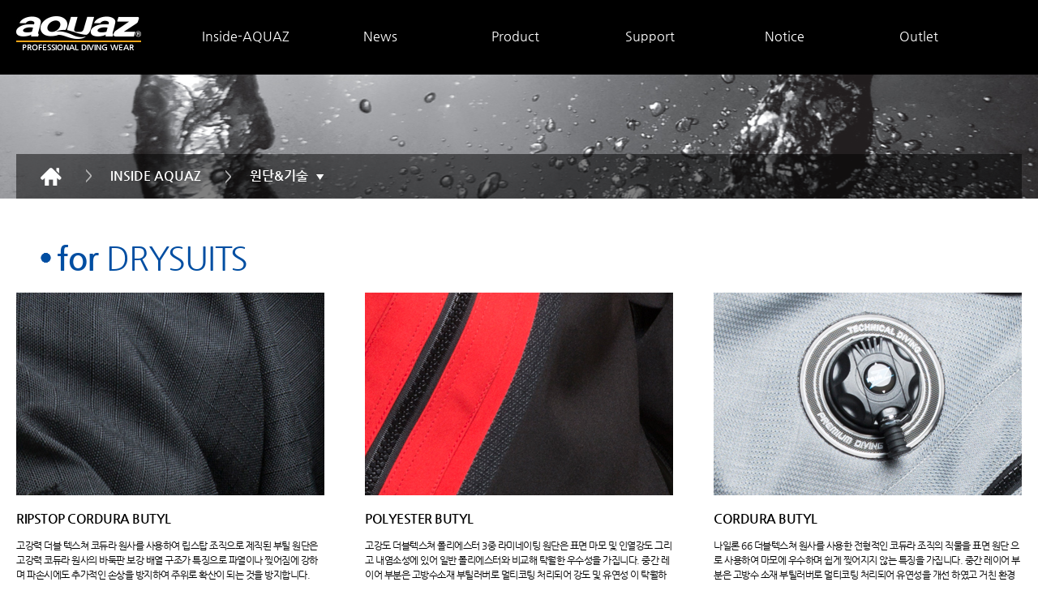

--- FILE ---
content_type: text/html;charset=utf-8
request_url: http://badagang.com/inside_aquaz_4.asp
body_size: 7299
content:


<!DOCTYPE html>
<html class="no-js" lang="ko">
<head>
  <meta charset="utf-8" />
  <title>AQUAZ</title>

  <meta name="description" content="" />
  <meta name="author" content="" />
  <meta http-equiv="X-UA-Compatible" content="IE=edge,chrome=1" />

  <!-- Styles -->
  <link rel="stylesheet" href="/css/common.css" />
  <link rel="stylesheet" href="/css/layout.css" />
  <link rel="stylesheet" href="/css/jquery.bxslider.css" />
  <link rel="stylesheet" href="/css/flexnav.css" />
  <!-- (사용 중이면 유지, 아니면 아래 두 줄 삭제 가능) -->
  <link rel="stylesheet" href="/css/swiper.css" />

  <!-- Scripts -->
  <script src="/js/modernizr.custom.js"></script>
  <script src="/js/jquery-1.8.1.min.js"></script>
  <script src="/js/script.js"></script>
  <script src="/js/jquery.placeholder.js"></script>
  <script src="/js/jquery.bxslider.min.js"></script>
  <script src="/js/jquery.flexnav.min.js"></script>
  <!-- (사용 중이면 유지, 아니면 아래 한 줄 삭제 가능) -->
  <script src="/js/swiper.js"></script>

  <!-- 팝업 관련 스크립트 완전 제거됨 -->
</head>

<body>
  <div id="wrapper">
    <!-- 네비게이션 -->
    <div id="nav">
      <div class="group">
        <h1><a href="/index.asp"><img src="/images/logo.jpg" alt="AQUAZ" /></a></h1>
        <nav>
          <ul data-breakpoint="800" class="flexnav">
            <li>
              <a href="/inside_aquaz_1.asp">Inside-AQUAZ</a>
              <ul>
                <li><a href="/inside_aquaz_1.asp">사업소개</a></li>
                <li><a href="/inside_aquaz_2.asp">브랜드 역사</a></li>
                <li><a href="/inside_aquaz_3.asp">브랜드 철학</a></li>
                <li><a href="/inside_aquaz_4.asp">원단&amp;기술</a></li>
                <li><a href="/inside_aquaz_5.asp">브랜드 앰버서더</a></li>
              </ul>
            </li>
            <li>
              <a href="/news.asp?boardid=news">News</a>
              <ul>
                <li><a href="/news.asp?boardid=news">신제품</a></li>
                <li><a href="/news.asp?boardid=event">이벤트</a></li>
                <li><a href="/news.asp?boardid=marketing">광고</a></li>
              </ul>
            </li>
            <li>
              <a href="/product.asp?boardid=p01">Product</a>
              <ul>
                <li><a href="/product.asp?boardid=p01">드라이슈트</a></li>
                <li><a href="/product.asp?boardid=p02">웻슈트</a></li>
                <li><a href="/product.asp?boardid=p03">세미드라이슈트</a></li>
                <li><a href="/product.asp?boardid=p04">드라이내피</a></li>
                <li><a href="/product.asp?boardid=p05">프리다이빙슈트</a></li>
                <li><a href="/product.asp?boardid=p06">윈드브레이커</a></li>
                <li><a href="/product.asp?boardid=p07">써포트 아이템</a></li>
                <li><a href="/product.asp?boardid=p08">SI-TECH</a></li>
              </ul>
            </li>
            <li>
              <a href="/support_1.asp">Support</a>
              <ul>
                <li><a href="/support_1.asp">사이즈챠트</a></li>
                <li><a href="/support_2.asp">사이즈측정방법</a></li>
                <li><a href="/support_3.asp">주문서 다운로드</a></li>
                <li><a href="/support_4.asp">슈트관리방법</a></li>
                <li><a href="/support_5.asp">워런티정책</a></li>
              </ul>
            </li>
            <li><a href="/notice.asp?boardid=notice">Notice</a></li>
            <li><a href="/news.asp?boardid=outlet">Outlet</a></li>
          </ul>
        </nav>
      </div>
    </div>
    <!-- 여기서부터는 각 페이지 본문이 이어집니다 -->


        <!-- 서브 컨텐츠 -->
        <div id="sub-wrap">
            <div class="sub-visual sv1">
                <div id="s-nav">
                    <ul class="breadcrumb clearfix">
                        <li><a href="/index.html"><img src="./images/ico_home.png" alt="홈" /></a></li>
                        <li class="depth1">
                            <a title="" href="javascript:;">inside aquaz</a>
                        </li>
                        <li class="depth2 last">
                            <a title="" href="javascript:;">원단&amp;기술 <span>▼</span></a>
                            <!-- Hover -->
                            <div class="hover location_left_02">
                                <!-- Box -->
                                <div class="inner">
                                    <ul>
                                        <li><a href="/inside_aquaz_1.asp">사업소개</a></li>
                                        <li><a href="/inside_aquaz_2.asp">브랜드 역사</a></li>
                                        <li><a href="/inside_aquaz_3.asp">브랜드 철학</a></li>
                                        <li><a href="/inside_aquaz_4.asp">원단&amp;기술</a></li>
                                        <li><a href="/inside_aquaz_5.asp">브랜드 앰버서더</a></li>
                                    </ul>
                                </div>
                                <!-- //Box -->
                            </div>
                            <!-- //Hover -->
                        </li>
                    </ul>
                </div>
            </div>
            <div class="cont">
                <div class="group">
                    <strong class="tit-circle">for <span>DRYSUITS</span></strong>
                    <ul class="col3-thumb clearfix">
                        <li>
                            <p><img src="./images/con_s_4_1.jpg" alt="이미지" /></p>
                            <dl>
                                <dt>RIPSTOP CORDURA BUTYL</dt>
                                <dd>
                                    고강력 더블 텍스쳐 코듀라 원사를 사용하여 립스탑 조직으로 제직된 부틸 원단은 고강력 코듀라 원사의 바둑판 보강 배열 구조가 특징으로 파열이나 찢어짐에 강하며 파손시에도 추가적인 손상을 방지하여 주위로 확산이 되는 것을 방지합니다. <br />
    또한, 하이멀티필러 코듀라원단 특유의 강성은 유지하며 유연성이 향상 되어 최적의 편안함과 활동성을 느끼실 수 있습니다.<br /><br />
    
    RIPSTOP조직 표면감과 우수한 강도가 특징
                                </dd>
                            </dl>
                        </li>
                        <li>
                            <p><img src="./images/con_s_4_2.jpg" alt="이미지" /></p>
                            <dl>
                                <dt>POLYESTER BUTYL</dt>
                                <dd>
                                    고강도 더블텍스쳐 폴리에스터 3중 라미네이팅 원단은 표면 마모 및 인열강도 그리고 내염소성에 있어 일반 폴리에스터와 비교해 탁월한 우수성을 가집니다. 
    중간 레이어 부분은 고방수소재 부틸러버로 멀티코팅 처리되어 강도 및 유연성 이 탁월하고 착용감이 뛰어난 소재 입니다. <br /><br />
    
    부드러운 촉감과 유연성이 특징
                                </dd>
                            </dl>
                        </li>
                        <li>
                            <p><img src="./images/con_s_4_3.jpg" alt="이미지" /></p>
                            <dl>
                                <dt>CORDURA BUTYL</dt>
                                <dd>
                                    나일론 66 더블텍스쳐 원사를 사용한 전형적인 코듀라 조직의 직물을 표면 원단 으로 사용하여 마모에 우수하며 쉽게 찢어지지 않는 특징을 가집니다.
    중간 레이어 부분은 고방수 소재 부틸러버로 멀티코팅 처리되어 유연성을 개선 하였고 거친 환경에서 장기간 사용에도 탁월한 내구성을 보여줍니다.<br /><br />
    
    코듀라 특유의 조직감과 우수한 강도가 특징
                                </dd>
                            </dl>
                        </li>
                        <li>
                            <p><img src="./images/con_s_4_4.jpg" alt="이미지" /></p>
                            <dl>
                                <dt>NYLON BUTYL</dt>
                                <dd>
                                    마모,인장 및 인열강도가 기존 나일론에 비해 월등히 향상된 나일론 66 원사를 사용 PLAIN 조직으로 표면이 이루어져 있습니다.<br />
    중간 레이어 부분은 고방수 소재 부틸러버로 멀티코팅 처리되어 유연성을 개선 하여 신체 착용감을 향상시켰습니다.<br /><br />
    
    나일론 특유의 광택과 외관이 특징
                                </dd>
                            </dl>
                        </li>
                        <li>
                            <p><img src="./images/con_s_4_5.jpg" alt="이미지" /></p>
                            <dl>
                                <dt>CORDURA AQUALEX</dt>
                                <dd>
                                    공기는 통과시키고 물은 통과시키지 않는 4중 구조의 원단으로 드라이슈트의 내부에 발생된 땀, 습기를 자동적으로 외부로 발산시켜 다이빙 후 항상 쾌적 함을 유지시켜 줍니다.<br />
    기존의 부틸계통의 드라이슈트 소재에서 탈피하여 폴리우레탄 멤브레인을 사용한 방수처리가 되었고 표면은 강도가 우수한 코듀라 원단으로 이루어져 있습니다.<br /><br />
    
    드라이슈트의 무게가 2.8kg에 지나지 않는 초경량 소재로 가볍고 우수한 착용감과 봄,여름에 사용하기 적합한 드라이슈트 소재입니다.
                                </dd>
                            </dl>
                        </li>
                    </ul>
                </div>
                <div class="group">
                    <strong class="tit-circle">for <span>WETSUITS</span></strong>
                    <ul class="col3-thumb col3-thumb2 clearfix">
                        <li>
                            <p><img src="./images/con_s_4_6.jpg" alt="이미지" /></p>
                            <dl>
                                <dt>
                                    나노 지코늄 네오프렌 <br />
                                    NANO ZIRCONIUM NEOPRENE
                                </dt>
                                <dd>
                                    (울트라스트레치/네오프렌러버/나노티타늄코팅막/에어로지코늄보온저지 4중구조)<br />
피부와 직접 접촉하는 부분은 보온력 최대화를 위해특수 발열기모 보온 소재인 에어로 지코늄 보온저지를 사용하여 5mm 두께의 원단으로 기존 8mm 두께 이상의 보온효과를 누릴 수 있으므로 부력감소와 더불어 보온력을 극대화한 일본 YAMAMOTO사의 특수 기능성 네오프렌 입니다.<br />
에어로 지코늄 보온져지의 원리는 외부의 태양열 에너지와 인체에서 발산하는 체온에너지를 에어로 지코늄 중공섬유의 내부 공극에 최대한 응축시키는 역할 과 동시에 외부 차가운 냉기와의 이중차단을 위해 지코늄져지와 네오프렌 사이 에 티타늄 코팅막을 추가하여 보온력을 최대화 시켰습니다.<br />
표면원단 고탄성 울트라스트레치와 최적의 조합으로 고밀도 고탄성 네오프렌 을 사용하여 슈트의 탈착이 용이하며 착용 시 압박감이 없이 편안한 활동이 가능합니다.
                                </dd>
                            </dl>
                        </li>
                        <li>
                            <p><img src="./images/con_s_4_7.jpg" alt="이미지" /></p>
                            <dl>
                                <dt>
                                    나노 히트플렉스 네오프렌 <br />
                                    NANO HEATFLEX NEOPRENE
                                </dt>
                                <dd>
                                    (울트라스트레치/네오프렌러버/나노히트플렉스보온저지 3중구조) <br />
EXTRA WARM! QUICK DRY!<br />
마이크로 브러쉬 처리된 나노히트플렉스 보온저지를 안감으로 사용하여 놀랍 도록 빠른 건조속도를 구현하여 다이빙 후에도 쾌적한 착용감과 우수한 보온 력을 제공해 드립니다. 표면 원단 고탄성 울트라스트레치와 최적의 조합으로 고밀도 고탄성 네오프렌을 사용하여 슈트의 탈착이 용이하며 착용시 압박감이 없이 편안한 활동이 가능합니다.
                                </dd>
                            </dl>
                        </li>
                        <li>
                            <p><img src="./images/con_s_4_8.jpg" alt="이미지" /></p>
                            <dl>
                                <dt>
                                    아쿠아플렉스 네오프렌<br />
                                    AQUAFLEX NEOPREN
                                </dt>
                                <dd>
                                    
(아쿠아플렉스 스트레치/네오프렌러버/아쿠아플렉스 스트레치 3중구조) <br />
표면원단과 피부에 닿는 안쪽면 모두 고탄력, 형태 안정성이 뛰어난 슈퍼 스트레치 풀덜 원단을 사용하여 염분 및 염소성분에 의한 손상과 변형이 적고 뛰어난 신축력과 복원력을 가집니다.<br />
특유의 탄력과 우수한 복원력으로 슈트의 탈착이 용이하며 착용 시 압박감이 없이 편안한 활동이 가능합니다. 표면원단의 매끄럽고 플랫한 조직은 수중 에서의 물의 흐름에 의한 저항을 최소화 시켜 줍니다.
                                </dd>
                            </dl>
                        </li>
                        <li>
                            <p><img src="./images/con_s_4_9.jpg" alt="이미지" /></p>
                            <dl>
                                <dt>
                                    나일론 스탠다드 네오프렌 <br /> 
                                    NYLON STANDARD NEOPRENE
                                </dt>
                                <dd>
                                    (나일론/네오프렌러버/나일론 3중구조)<br />
뛰어난 내구성을 가진 네오프렌 러버를 사용하여 표면 및 안쪽면 원단 모두 강도가 우수한 나일론 저지를 사용하여 장기간 사용에도 형태의 변형이 쉽게
일어나지 않습니다. <br />
우수한 형태 안정성 및 복원능력은 깊은 수심에서의 높은 수압 하에서도 견딜 수 있으며 장기간 사용에도 우수한 보온성능을 발휘 합니다. 마모에 우수한 나일론 원단은 거친 환경에서 사용에도 손상이 적고 염소 및 염분에도 색상이 쉽게 변하지 않는 우수한 견뢰도를 가집니다.
                                </dd>
                            </dl>
                        </li>
                        <li>
                            <p><img src="./images/con_s_4_10.jpg" alt="이미지" /></p>
                            <dl>
                                <dt>
                                    스무스킨 네오프렌 <br />
                                    SMOOTH SKIN NEOPRENE
                                </dt>
                                <dd>
                                    (SCS/네오프렌러버/나이론 3중구조)<br />
스무스킨의 표면에  SCS가공을 가하여 실크처럼 매끄럽고 깔끔한 표면감이 특징입니다. 신축력이 좋고, 친수성과 소수성을 지닌 미셀구조의 가공을 함으로써, 물에 젖으면 수분자가 파열되어 저항력이 낮아지므로 슈트 탈의시 걸림이 없이 용이합니다.<br />
마찰 저항계수 : 0.32~0.21cdf
                                </dd>
                            </dl>
                        </li>
                        <li>
                            <p><img src="./images/con_s_4_11.jpg" alt="이미지" /></p>
                            <dl>
                                <dt>
                                    메쉬스킨 네오프렌 <br />
                                    MESH SKIN NEOPRENE
                                </dt>
                                <dd>
                                    (메쉬스킨/네오프렌러버/나이론 3중구조)<br />
메쉬스킨을 고무 표면에 가공하여 미끄럼방지의 효과가 있고 파손이나 찢어짐 으로부터 보호하는 등 표면강도를 높여주는 효과가 있습니다. 또한, 물빠짐이 좋아 신체의 온도가 급속도로 낮아지는 것을 보호하며 체력 저하 방지에 도움이 됩니다.
                                </dd>
                            </dl>
                        </li>
                    </ul>
                </div>
                 <div class="group">
                    <strong class="tit-circle tit-circle2"><img src="./images/logo_scs.jpg" alt="이미지" /> 초저(超低)저항과 높은 보온성이 수상 스포츠 소재의 고성능과 경량화를 실현</strong>
                    <ul class="col3-thumb clearfix bbnone mb0">
                        <li>
                            <p><img src="./images/con_s_4_12.jpg" alt="이미지" /></p>
                            <dl>
                                <dt>SCS THERMAL SKIN</dt>
                                <dd>
                                    네오프랜 표면에 티타늄 합금 처리 후 특수표면 가공을 한 S.C.S 원단. <br />
S.C.S표면처리 기술이 공기중에는 초발수 기능을, 수중에서는 유수 저항을 제로에 가까운 혁명적인 표면 매커니즘을 구현.<br />
표면 저항수치는 기존 스킨지의1/10, 수중 에서는 1/100이라는 종래에 없는 수치로 기능보완.
                                </dd>
                            </dl>
                        </li>
                        <li>
                            <p><img src="./images/con_s_4_13.jpg" alt="이미지" /></p>
                            <dl>
                                <dt>
                                    (외측 표면 S.C.S 사용시) <br />
                                    SPEED UP 효과 극대!
                                </dt>
                                <dd>
                                    - 물 흡수율이 없으므로 자체 중량 변화제로, 초경량화 실현 <br />
                                    - 슈퍼스트레치 기능이 탁월, 활동성 우수<br />
                                    - 기화열로 발생하는 열손실 해결, 피로감 경감<br />
                                    - 물, 바위등과의 마찰에도 우수한 내구성<br />
                                </dd>
                            </dl>
                        </li>
                        <li>
                            <p><img src="./images/con_s_4_14.jpg" alt="이미지" /></p>
                            <dl>
                                <dt>
                                    (안쪽면을  S.C.S로 사용시)<br />
                                    슈트 재착용시의 불쾌감 해소!<br />
                                    편안한 착용감과 쾌적함  유지!
                                </dt>
                                <dd>
                                    - 매끄러운 표면이 피부와의 마찰을 최소화시켜 탈착이 놀라울 정도로 편안함 <br />
                                    - 기존 져지와 다르게 우수한 속건성으로 인해 안티박테리아 기능이 있으며,
                                       재착용시 불쾌감이 없고 항상 쾌적하게 청결감을 유지.
                                </dd>
                            </dl>
                        </li>

                    </ul>
                </div>
            </div>
        </div>
        
         <!-- 푸터 -->
		<div id="footer">
		    <div class="cont">
		        <div class="top">
		            <ul class="clearfix">
		                <li>
		                    <p class="log"><img src="./images/logo_b.gif"  alt="로고" /></p>
		                    <p class="copyright">
		                        <span>HEAD OFFICE.  부산광역시 남구 용호로 159번길 94 부산시범공단</span>
		                        <span>Tel. 051-621-6003</span>
		                        <span>Fax. 051-621-6004</span>
		                    </p>
		                </li>
		                <li>
		                    <ul class="clearfix">
		                        <li>
		                            <a href="http://blog.naver.com/aquazdiving">blog</a>
		                            <a href="/2022-2023_Aquaz_Catalogue.pdf">catalog</a>
		                            <a href="/inside_aquaz_map.asp">contact us</a>
		                        </li>
		                        <li>
		                            <a href="https://www.instagram.com/aquazdiving"><img src="./images/btn_b_1.gif" alt="인스타그램" /></a>
		                            <a href="#this"><img src="./images/btn_b_2.gif" alt="페이스북" /></a>
		                            <a href="#"><img src="./images/btn_b_3.gif" alt="유튜브" /></a>
		                            <a href="http://blog.naver.com/aquazdiving"><img src="./images/btn_b_4.gif" alt="B" /></a>
		                        </li>
		                    </ul>
		                </li>
		            </ul>
		        </div>
		        <div class="bot">
		            <p>&copy; Aquaz Co., Ltd. All rights reserved.</p>
		        </div>
		    </div>
		</div>
	</div>  	
</body>
</html>


--- FILE ---
content_type: text/css
request_url: http://badagang.com/css/common.css
body_size: 3736
content:
/* =============================================================================
   ### Common
   ========================================================================== */
article, aside, details, figcaption, figure, footer, header, hgroup, nav, section { display: block; }
audio, canvas, video { display: inline-block; *display: inline; *zoom: 1; }
audio:not([controls]) { display: none; }
[hidden] { display: none; }

html { font-size: 12px; height: 100%; -webkit-text-size-adjust: 100%; -ms-text-size-adjust: 100%; }
html, button, input, select, textarea { font-family: '나눔고딕','NanumGothic', sans-serif; color: black; }
body { margin: 0; padding: 0; height: 100%; background:white; }
html, body {
    height: 100%;
}
::-moz-selection { background: #b3d4fc; color: #fff; text-shadow: none; }
::selection { background: #b3d4fc; color: #fff; text-shadow: none; }

a { outline: none;color: black; text-decoration: none; }
a:active { selector-dummy:expression(this.hideFocus = true); }
a, img {selector-dummy: expression(this.hideFocus=true);} 
pre { font-family:'나눔고딕','NanumGothic'; line-height:20px; }
abbr[title] { border-bottom: 1px dotted; }
b, strong { font-weight: bold; }
blockquote { margin: 0; }
dfn { font-style: italic; }
hr { display: none; }
ins { background: #ff9; color: #000; text-decoration: none; }
mark { background: #ff0; color: #000; font-style: italic; font-weight: bold; }
code, kbd, samp { font-family: monospace, serif; _font-family: 'courier new', monospace; font-size: 1em; }
pre { white-space: pre; white-space: pre-wrap; word-wrap: break-word; }
q { quotes: none; }
q:before, q:after { content: ""; content: none; }
small { font-size: 85%; }
caption{visibility:hidden;width:0;height:0;font-size:0;line-height:0;overflow:hidden;}

sub, sup { font-size: 75%; line-height: 0; position: relative; vertical-align: baseline; }
sup { top: -0.5em; }
sub { bottom: -0.25em; }

ul, ol, h1, h2, h3, h4, h5, h6 { margin: 0; padding: 0; }
ul, ol, dl{ list-style: none; }
dl { margin: 0; padding: 0; }
dd { margin: 0; padding: 0; }
nav ul, nav ol { list-style: none; list-style-image: none; margin: 0; padding: 0; }

img { border: 0; -ms-interpolation-mode: bicubic; vertical-align: middle; max-width:100%;}

svg:not(:root) { overflow: hidden; }

figure { margin: 0; }
p { margin: 0; }
form { margin: 0; padding: 0; }
fieldset { border: 0; margin: 0; padding: 0; }
label { cursor: pointer; }
legend { overflow: hidden; text-indent: -9999px; width: 0; height: 0; font-size: 0; }
button, input, select, textarea { font-size: 1em; margin: 0; vertical-align: baseline; *vertical-align: middle; outline: none; }
button, input { line-height: normal; border:0; background:none; }
button, input[type="button"], input[type="reset"], input[type="submit"] { cursor: pointer; -webkit-appearance: button; *overflow: visible; }
button[disabled], input[disabled] { cursor: default; }
button {border:0; background:none;}
textarea {
    -webkit-box-sizing: border-box;
    -moz-box-sizing: border-box;
    box-sizing: border-box;
}

input[type="text"]{
      
}
input[type="checkbox"], input[type="radio"] { box-sizing: border-box; padding: 0; }
input[type="search"] { -webkit-appearance: textfield; -moz-box-sizing: content-box; -webkit-box-sizing: content-box; box-sizing: content-box; }
input[type="search"]::-webkit-search-decoration, input[type="search"]::-webkit-search-cancel-button { -webkit-appearance: none; }
button::-moz-focus-inner, input::-moz-focus-inner { border: 0; padding: 0; }
textarea { overflow: auto; vertical-align: top; resize: vertical; }
input:valid, textarea:valid {  }
input:invalid, textarea:invalid { background-color: #f0dddd; }
table { width: 100%; border-spacing: 0; table-layout: fixed; word-wrap: break-word; word-break: keep-all; }
table img { vertical-align: middle; }
@font-face {
  font-family: 'NanumGothic';
  font-style: normal;
  font-weight: 600;
  src: url(NanumGothic-Regular.eot);
  src: url(NanumGothic-Regular.eot?#iefix) format('embedded-opentype'),
       url(NanumGothic-Regular.woff2) format('x-woff2'),
       url(NanumGothic-Regular.woff) format('woff'),
       url(NanumGothic-Regular.ttf) format('truetype');
}
@font-face {
  font-family: 'NanumGothic';
  font-style: normal;
  font-weight: 800;
  src: url(NanumGothic-Bold.eot);
  src: url(NanumGothic-Bold.eot?#iefix) format('embedded-opentype'),
       url(NanumGothic-Bold.woff2) format('x-woff2'),
       url(NanumGothic-Bold.woff) format('woff'),
       url(NanumGothic-Bold.ttf) format('truetype');
}
.ir { display: block; border: 0; text-indent: -999em; overflow: hidden; background-color: transparent; background-repeat: no-repeat; text-align: left; direction: ltr; *line-height: 0; }
.ir br { display: none; }
.hidden { display: none !important; visibility: hidden; }
.visuallyhidden { border: 0; clip: rect(0 0 0 0); height: 1px; margin: -1px; overflow: hidden; padding: 0; position: absolute; width: 1px; }
.visuallyhidden.focusable:active, .visuallyhidden.focusable:focus { clip: auto; height: auto; margin: 0; overflow: visible; position: static; width: auto; }
.invisible { visibility: hidden; }
.clearfix:before, 
.clearfix:after { content: ""; display: table; }
.clearfix:after { clear: both; }
.clearfix { *zoom: 1; }
.box-round { -webkit-border-radius: 3px !important; border-radius: 3px !important; -moz-background-clip: padding; -webkit-background-clip: padding-box; background-clip: padding-box; }
/* txt color */
.txt-white {color:white!important;}
.txt-black {color:black!important;}
.txt-blue {color:#1878c3!important;}
.txt-green {color:#0eb413!important;}
.txt-gray {color:#808080!important;}
.txt-d-gray {color:#666!important;}
.txt-l-gray {color:#bbb!important;}
.txt-red {color:#ff0000!important;}
.txt-cyan {color:#6af3ff!important;}
.txt-l-yellow {color:#eaff00!important;}
.txt-yellow {color:#f4cb4b!important;}
.txt-pink {color:#fd9f9f!important;}
/* Margin */
.mg0 {margin:0!important;}
.mb0 {margin-bottom:0!important;}
.mb5 {margin-bottom:5px!important;}
.mb7 {margin-bottom:7px!important;}
.mb10 {margin-bottom:10px!important;}
.mb20 {margin-bottom:20px!important;}
.mb30 {margin-bottom:30px!important;}
.mb35 {margin-bottom:35px!important;}
.mb50 {margin-bottom:50px!important;}
.mb100 {margin-bottom:100px!important;}
.mt0 {margin-top:0!important;}
.mt1 {margin-top:1px!important;}
.mt2 {margin-top:2px!important;}
.mt3 {margin-top:3px!important;}
.mt5 {margin-top:5px!important;}
.mt7 {margin-top:7px!important;}
.mt10 {margin-top:10px!important;}
.mt15 {margin-top:15px!important;}
.mt18 {margin-top:18px!important;}
.mt20 {margin-top:20px!important;}
.mt25 {margin-top:25px!important;}
.mt30 {margin-top:30px!important;}
.mt40 {margin-top:40px!important;}
.mt50 {margin-top:50px!important;}
.mt80 {margin-top:80px!important;}
.mt100 {margin-top:100px!important;}
.mt110 {margin-top:110px!important;}
.mt150 {margin-top:150px!important;}
.mt200 {margin-top:200px!important;}
.ml0 {margin-left:0!important;}
.ml5 {margin-left:5px!important;}
.ml7 {margin-left:7px!important;}
.ml10 {margin-left:10px!important;}
.ml15 {margin-left:15px!important;}
.ml20 {margin-left:20px!important;}
.ml30 {margin-left:30px!important;}
.ml40 {margin-left:40px!important;}
.ml50 {margin-left:50px!important;}
.ml80 {margin-left:80px!important;}
.ml85 {margin-left:85px!important;}
.ml90 {margin-left:90px!important;}
.ml100 {margin-left:100px!important;}
.ml160 {margin-left:160px!important;}
.ml190 {margin-left:190px!important;}
.ml300 {margin-left:300px!important;}
.mr0 {margin-right:0!important;}
.mr5 {margin-right:5px!important;}
.mr10 {margin-right:10px!important;}
.mr15 {margin-right:15px!important;}
.mr30 {margin-right:30px!important;}
.mr50 {margin-right:50px!important;}
/* Padding */
.pd0 {padding:0!important;}
.pl0 {padding-left:0!important;}
.pl5 {padding-left:5px!important;}
.pl7 {padding-left:7px!important;}
.pl10 {padding-left:10px!important;}
.pl15 {padding-left:15px!important;}
.pl17 {padding-left:17px!important;}
.pl20 {padding-left:20px!important;}
.pl30 {padding-left:30px!important;}
.pl40 {padding-left:40px!important;}
.pl50 {padding-left:50px!important;}
.pl60 {padding-left:60px!important;}
.pr0 {padding-right:0!important;}
.pr5 {padding-right:5px!important;}
.pr10 {padding-right:10px!important;}
.pr11 {padding-right:11px!important;}
.pr12 {padding-right:12px!important;}
.pr20 {padding-right:20px!important;}
.pr60 {padding-right:60px!important;}
.pr80 {padding-right:80px!important;}
.pr140 {padding-right:140px!important;}
.pr150 {padding-right:150px!important;}
.pb0 {padding-bottom:0px!important;}
.pb5 {padding-bottom:5px!important;}
.pb7 {padding-bottom:7px!important;}
.pb10 {padding-bottom:10px!important;}
.pb15 {padding-bottom:15px!important;}
.pb20 {padding-bottom:20px!important;}
.pb30 {padding-bottom:30px!important;}
.pb35 {padding-bottom:35px!important;}
.pb50 {padding-bottom:50px!important;}
.pt0 {padding-top:0!important;}
.pt3 {padding-top:3px!important;}
.pt5 {padding-top:5px!important;}
.pt7 {padding-top:7px!important;}
.pt8 {padding-top:8px!important;}
.pt10 {padding-top:10px!important;}
.pt12 {padding-top:12px!important;}
.pt15 {padding-top:15px!important;}
.pt20 {padding-top:20px!important;}
.pt22 {padding-top:22px!important;}
.pt25 {padding-top:25px!important;}
.pt30 {padding-top:30px!important;}
.pt35 {padding-top:35px!important;}
.pt40 {padding-top:40px!important;}
.pt50 {padding-top:50px!important;}
.pt70 {padding-top:70px!important;}
/* Width + height */
.w30 {width:30px!important;}
.w35 {width:35px!important;}
.w40 {width:40px!important;}
.w43 {width:43px!important;}
.w45 {width:45px!important;}
.w47 {width:47px!important;}
.w50 {width:50px!important;}
.w53 {width:53px!important;}
.w55 {width:55px!important;}
.w60 {width:60px!important;}
.w70 {width:70px!important;}
.w80 {width:80px!important;}
.w90 {width:90px!important;}
.w100 {width:100px!important;}
.w110 {width:110px!important;}
.w120 {width:120px!important;}
.w130 {width:130px!important;}
.w137 {width:137px!important;}
.w140 {width:140px!important;}
.w150 {width:150px!important;}
.w153 {width:153px!important;}
.w180 {width:180px!important;}
.w200 {width:200px!important;}
.w220 {width:220px!important;}
.w240 {width:240px!important;}
.w300 {width:300px!important;}
.w390 {width:390px!important;}
.w520 {width:520px!important;}
.w600 {width:600px!important;}
.w635 {width:635px!important;}
.w705 {width:705px!important;}
.w745 {width:745px!important;}
.w760 {width:760px!important;}
.w800 {width:800px!important;}
.w845 {width:845px!important;}
.w890 {width:890px!important;}
.w960 {width:960px!important;}
.w970 {width:970px!important;}
.h40 {height:40px!important;}
.h150 {height:150px!important;}
.h160 {height:160px!important;}
.h445 {height:445px!important;}
.h590 {height:590px!important;}
.w25p {width:25%!important;}
.w49p {width:49%!important;}
.w50p {width:50%!important;}
.w100p {width:100%!important;}
.h100p {height:100%!important;}
/* etc */
.txt-l {text-align:left!important;}
.txt-c {text-align:center!important;}
.txt-r {text-align:right!important;}
.fl-n {float:none!important;}
.fl-l {float:left!important;}
.fl-r {float:right!important;}
.cb {clear:both!important;}
.fs-m {font-size:.8em;}
.fs-l {font-size:.875em;}
.fs11 {font-size: 11px!important;}
.fs12 {font-size: 12px!important;}
.fs14 {font-size: 14px!important;}
.fs16 {font-size: 16px!important;}
.fs18 {font-size: 18px!important;}
.fs20 {font-size: 20px!important;}
.d-line {border-bottom: 1px solid #C0C9DA!important;}
.bt0 {border-top:0!important;}
.border-none {border:none!important;}
.bbnone {border-bottom:none!important;}
.btnone {border-top:none!important;}
.bgnone {background:none!important;}
.brnone {border-right:none!important;}
.blnone {border-left:none!important;}
.b-t-none {border-top:none!important;}
.b-t-gray {border-top:2px solid #d4d4d4;}
.lh14 {line-height:14px!important;}
.lh15 {line-height:15px!important;}
.lh16 {line-height:16px!important;}
.lh18 {line-height:18px!important;}
.lh22 {line-height:22px!important;}
.lh26 {line-height:26px!important;}
.lh30 {line-height:30px!important;}
.lh36 {line-height:36px!important;}
.lh40 {line-height:40px!important;}
.bg-w {background:white!important;}
.bold {font-weight:bold!important;}
.b600 {font-weight:600!important;}
.normal {font-weight:normal!important;}
.va-t {vertical-align:top;}
.bg-w {background:white!important;}
.va-tt {vertical-align:text-top!important;}
.relative { position:relative!important; }
.ib { display:inline-block; *display:inline; zoom:1; }

--- FILE ---
content_type: text/css
request_url: http://badagang.com/css/layout.css
body_size: 5043
content:
@charset "utf-8";
#wrapper { position:relative; left:0; top:0; overflow:hidden; width:100%; min-width:1240px; background:black; }
#footer { position:relative; width:100%; padding-bottom:70px; background:black; }
#footer .cont { width:1240px; margin:0 auto; color:#cbcbcb; }
#footer .cont .top { padding:30px 0 ; }
#footer .cont .top ul li { float:left; position:relative; }
#footer .cont .top ul li p.copyright { margin-top:5px; }
#footer .cont .top ul li+li { float:right; position:relative; top:5px; }
#footer .cont .top ul li+li ul li:first-child { padding-top:10px; }
#footer .cont .top ul li+li ul li:first-child a { display:inline-block; height:28px; line-height:26px; margin-left:5px; border:1px solid white; padding:0 10px; color:white; }
#footer .cont .top ul li+li ul li+li img { vertical-align:-1px; }
#footer .cont .top ul li+li ul li+li { margin-left:10px; }
#footer .cont .top ul li+li ul li+li a { display:inline-block; }
#footer .cont .bot { border-top:1px solid #323232; }
#footer .cont .bot p { margin-top:20px; }
#main-slider { margin-top:92px; }
#nav { z-index:90000; position:fixed; width:100%; height:92px; background:black; }
#nav .flexnav { position:absolute; left:200px; top:20px; width:1000px; }
#nav .group { position:relative; width:1240px; margin:0 auto; }
#nav .group h1 { padding:20px 0 0 0; }
.bg-gray { background:#f9f9f9!important; }
#sub-wrap { position:relative; width:100%; min-height:800px; padding-bottom:100px; background:white; }

#sub-wrap .sub-visual { width:100%; height:245px; }
#sub-wrap .sv1 { background:url('../images/visual_s_1.jpg') no-repeat center top; }
#sub-wrap .cont { width:1240px; margin:50px auto 0; }
#sub-wrap .cont .group { position:relative; }
#sub-wrap .cont .group span.unit { position:absolute; right:0; top:30px; font-weight:bold; font-size:14px; }
#sub-wrap .cont .group .col2 { margin-top:20px; }
#sub-wrap .cont .group .col2 > li { position:relative; height:100% }
#sub-wrap .cont .group .col2 div { position:absolute; left:0; top:0; width:825px; height:100%; background:white; }
#sub-wrap .cont .group .col2 p.img { margin-left:837px; }
#sub-wrap .cont .group .col2 dl.basic { padding:30px 28px; }
#sub-wrap .cont .group .col2 dl.basic dt { font-size:15px; color:black; font-weight:bold; }
#sub-wrap .cont .group .col2 dl.basic dd { color: #4d4d4d;    font-size: 15px;    line-height: 26px;    padding-top: 10px; }
#sub-wrap .cont .group .col2 dl.basic dd li { float:left; }
#sub-wrap .cont .group .col2 dl.basic dd p.img { float:left; }

#sub-wrap2 { position:relative; width:100%; min-height:800px; padding-bottom:100px;  }
#sub-wrap2 .sub-visual { width:100%; height:245px; }
#sub-wrap2 .sv1 { background:url('../images/visual_s_1.jpg') no-repeat center top; }
#sub-wrap2 .cont { width:1240px; margin:50px auto 0; }
#sub-wrap2 .cont .group { position:relative; }
#sub-wrap2 .cont .group span.unit { position:absolute; right:0; top:30px; font-weight:bold; font-size:14px; }
#sub-wrap2 .cont .group .col2 { margin-top:20px; }
#sub-wrap2 .cont .group .col2 > li { position:relative; height:100% }
#sub-wrap2 .cont .group .col2 div { position:absolute; left:0; top:0; width:825px; height:100%; background:white; }
#sub-wrap2 .cont .group .col2 p.img { margin-left:837px; }
#sub-wrap2 .cont .group .col2 dl.basic { padding:30px 28px; }
#sub-wrap2 .cont .group .col2 dl.basic dt { font-size:15px; color:black; font-weight:bold; }
#sub-wrap2 .cont .group .col2 dl.basic dd { color: #4d4d4d;    font-size: 15px;    line-height: 26px;    padding-top: 10px; }
#sub-wrap2 .cont .group .col2 dl.basic dd li { float:left; }
#sub-wrap2 .cont .group .col2 dl.basic dd p.img { float:left; }


#sub-wrap .cont div:last-child { margin-bottom:0; }
#sub-wrap .cont2 { position:relative; width:100%; min-height:700px; margin:50px auto 0; background:#f1f1f1; }
#sub-wrap .cont2 > .deco { position:absolute; left:50%; margin-left:-795px; height:167px; width:194px; top:0; background:url('../images/ico_triangle.png') no-repeat left top; font-size:0; letter-spacing:-9999px; }
#sub-wrap .cont22 { position:relative; width:100%; min-height:1000px; background:#000; }
#sub-wrap .cont22 > .deco { position:absolute; left:50%; margin-left:-795px; height:167px; width:194px; top:0; background:url('../images/ico_triangle.png') no-repeat left top; font-size:0; letter-spacing:-9999px; }

#sub-wrap .cont3 { position:relative; width:100%; height:320px; margin:60px 0 0; background:#f1f1f1; }

#sub-wrap2 .cont div:last-child { margin-bottom:0; }
#sub-wrap2 .cont2 { position:relative; width:100%; min-height:700px; margin:50px auto 0; background:#f1f1f1; }
#sub-wrap2 .cont2 > .deco { position:absolute; left:50%; margin-left:-795px; height:167px; width:194px; top:0; background:url('../images/ico_triangle.png') no-repeat left top; font-size:0; letter-spacing:-9999px; }
#sub-wrap2 .cont22 { position:relative; width:100%; min-height:1000px; background:#000; }
#sub-wrap2 .cont22 > .deco { position:absolute; left:50%; margin-left:-795px; height:167px; width:194px; top:0; background:url('../images/ico_triangle.png') no-repeat left top; font-size:0; letter-spacing:-9999px; }

#sub-wrap .bg-white { margin-top:0; background:white; }
#sub-wrap .col2 p.thumb { float:left; }
#sub-wrap .col2 p.name { float:left; width:590px; margin:10px 0 0 45px; font-family:"맑은 고딕", "Malgun Gothic"; font-size:36px; color:black; font-weight:bold; }
#sub-wrap .col2 p.bio { float:left; width:590px; margin:30px 0 30px 45px; font-size:18px; font-weight:bold; letter-spacing:-0.8px; line-height:28px; }
#sub-wrap .col2 p.title { float:left; width:590px; margin:50px 0 0 45px; font-size:18px; font-weight:bold; color:#faa619; line-height:26px; }
#sub-wrap .col2 p.desc { float:left; width:590px; margin:10px 0 0 45px; font-size:15px; letter-spacing:-1.1px; line-height:26px; }
#sub-wrap .col2 dl.desc { float:left; margin:10px 0 0 55px; }
#sub-wrap .col2 dl.desc dt { font-size:40px; }
#sub-wrap .col2 dl.desc dd { margin-top:30px; font-size:15px; line-height:24px; }
#sub-wrap .col2 .thumb-col3 { padding:100px 0 100px; }
#sub-wrap .col4 p.p-tit { margin-top:10px; font-size:13px;  text-align:center; }
#sub-wrap .col4 ul { margin-bottom:50px; }
#sub-wrap .col4 ul li { float:left; margin-left:13px; }
#sub-wrap .col4 ul li:first-child { margin-left:0; }
#sub-wrap .col5 p.alert { position:absolute; text-align:center; left:50%; margin:145px 0 145px -620px; width:1240px; font-family:"맑은 고딕", "Malgun Gothic"; font-size:24px; color:black; font-weight:medium; }
#sub-wrap .col5 ul { left:50%; position:absolute; margin:60px 0 0 -620px; width:1240px; height:200px; overflow-x:scroll; overflow-y:hidden; white-space:nowrap; }
#sub-wrap .col5 ul li { display:inline-block; position:relative; vertical-align:middle; margin-left:10px; width:280px; height:200px; }
#sub-wrap .col5 ul li:first-child { margin-left:0; }
#sub-wrap .col5 li img { width:280px; height:200px; object-fit:cover; }
#sub-wrap .col5 li .select { opacity:0.0; position:absolute; top:0; left:0; width:280px; height:200px; background-color:rgba(250, 166, 25, 0.9); text-align:center; }
#sub-wrap .col5 li .select:hover { opacity:1.0; }
#sub-wrap .col5 li .select p { opacity:1.0; padding:70px 0; color:#ffffff; font-size:48px; }
#sub-wrap .info { padding-bottom:50px; margin-bottom:50px; border-bottom:1px solid #e5e5e5; }
#sub-wrap .info dl { margin-top:20px; font-size:16px; }
#sub-wrap .info dl dt {}
#sub-wrap .info dl dd { color:#2a8acd; font-weight:bold; }
#sub-wrap .info p.txt { margin-top:20px; font-size:13px; line-height:20px; }
#sub-wrap .info a > div > span { display:block; margin-top:20px; color:#e39615; font-weight:bold; } 

#sub-wrap .row2 { position:absolute; left:50%; top:85px; margin-left:-620px; width:1240px;}
#sub-wrap .row2 dl dt { font-family:"맑은 고딕", "Malgun Gothic"; font-size:36px; color:black; font-weight:bold; }
#sub-wrap .row2 dl dd { margin-top:10px; font-size:15px; line-height:26px; letter-spacing:-1px; width:620px; margin-bottom:50px; }

#sub-wrap .row3 { position:absolute; left:50%; top:85px; margin-left:-620px; width:1240px;}
#sub-wrap .row3 dl dt { font-family:"맑은 고딕", "Malgun Gothic"; font-size:36px; color:black; font-weight:bold; }
#sub-wrap .row3 dl dd { margin-top:10px; font-size:15px; line-height:26px; letter-spacing:-1px; width:180px; margin-bottom:50px; }

#sub-wrap .row4 { position:absolute; left:50%; top:85px; margin-left:-620px; width:1240px;}
#sub-wrap .row4 dl dt { font-family:"맑은 고딕", "Malgun Gothic"; font-size:36px; color:black; font-weight:bold; }
#sub-wrap .row4 dl dd { margin-top:10px; font-size:15px; line-height:26px; letter-spacing:-1px;  margin-bottom:50px; }

#sub-wrap .divide { border-top:1px solid #cdcdcd; }
#sub-wrap .divide2 { margin-top:100px; padding-top:100px; border-top:1px solid #cdcdcd; }
#sub-wrap .history { margin-top:100px; padding-top:100px; }
#sub-wrap .history ul li > dl { float:left; margin-left:20px; }
#sub-wrap .history ul li > dl dt { color:#004ea2; font-size:40px; font-weight:800; }
#sub-wrap .history ul li > dl dt span { font-size:15px; }
#sub-wrap .history ul li > dl dd { font-size:15px; line-height:20px; }
#sub-wrap .history ul li .r-cont .history-lst { margin-top:30px; }
#sub-wrap .history ul li .r-cont .history-lst dl dt { width:60px; }
#sub-wrap .history ul li .r-cont .history-lst dl dd.cb { padding-left:70px; }
#sub-wrap .history ul li .r-cont { float:right; }
#sub-wrap .history ul li .r-cont dl { clear:both; font-size:16px; line-height:32px; }
#sub-wrap .history ul li .r-cont dl dt { float:left; margin-right:10px; color:#004ea2; }
#sub-wrap .history ul li .r-cont dl dd { float:left; }
#sub-wrap .history ul li .r-cont dl dd.cb { padding-left:54px; }

#sub-wrap2 .bg-white { margin-top:0; background:white; }
#sub-wrap2 .col2 p.thumb { float:left; }
#sub-wrap2 .col2 p.desc { float:left; width:590px; margin:10px 0 0 45px; font-size:15px; letter-spacing:-1.1px; line-height:26px; }
#sub-wrap2 .col2 dl.desc { float:left; margin:10px 0 0 55px; }
#sub-wrap2 .col2 dl.desc dt { font-size:40px; }
#sub-wrap2 .col2 dl.desc dd { margin-top:30px; font-size:15px; line-height:24px; }
#sub-wrap2 .col2 .thumb-col3 { padding:100px 0 100px; }
#sub-wrap2 .col4 p.p-tit { margin-top:10px; font-size:13px;  text-align:center; }
#sub-wrap2 .col4 ul { margin-bottom:50px; }
#sub-wrap2 .col4 ul li { float:left; margin-left:13px; }
#sub-wrap2 .col4 ul li:first-child { margin-left:0; }
#sub-wrap2 .info { padding-bottom:50px; margin-bottom:50px; border-bottom:1px solid #e5e5e5; }
#sub-wrap2 .info dl { margin-top:20px; font-size:16px; }
#sub-wrap2 .info dl dt {}
#sub-wrap2 .info dl dd { color:#2a8acd; font-weight:bold; }
#sub-wrap2 .info p.txt { margin-top:20px; font-size:13px; line-height:20px; }
#sub-wrap2 .info a > div > span { display:block; margin-top:20px; color:#e39615; font-weight:bold; } 
#sub-wrap2 .row2 { position:absolute; left:50%; top:85px; margin-left:-620px; width:1240px;}
#sub-wrap2 .row2 dl dt { font-family:"맑은 고딕", "Malgun Gothic"; font-size:36px; color:black; font-weight:bold; }
#sub-wrap2 .row2 dl dd { margin-top:10px; font-size:15px; line-height:26px; letter-spacing:-1px; width:620px; margin-bottom:50px; }
#sub-wrap2 .row3 { position:absolute; left:50%; top:85px; margin-left:-620px; width:1240px;}
#sub-wrap2 .row3 dl dt { font-family:"맑은 고딕", "Malgun Gothic"; font-size:36px; color:black; font-weight:bold; }
#sub-wrap2 .row3 dl dd { margin-top:10px; font-size:15px; line-height:26px; letter-spacing:-1px; width:180px; margin-bottom:50px; }
#sub-wrap2 .divide { border-top:1px solid #cdcdcd; }
#sub-wrap2 .divide2 { margin-top:100px; padding-top:100px; border-top:1px solid #cdcdcd; }
#sub-wrap2 .history { margin-top:100px; padding-top:100px; }
#sub-wrap2 .history ul li > dl { float:left; margin-left:20px; }
#sub-wrap2 .history ul li > dl dt { color:#004ea2; font-size:40px; font-weight:800; }
#sub-wrap2 .history ul li > dl dt span { font-size:15px; }
#sub-wrap2 .history ul li > dl dd { font-size:15px; line-height:20px; }
#sub-wrap2 .history ul li .r-cont .history-lst { margin-top:30px; }
#sub-wrap2 .history ul li .r-cont .history-lst dl dt { width:60px; }
#sub-wrap2 .history ul li .r-cont .history-lst dl dd.cb { padding-left:70px; }
#sub-wrap2 .history ul li .r-cont { float:right; }
#sub-wrap2 .history ul li .r-cont dl { clear:both; font-size:16px; line-height:32px; }
#sub-wrap2 .history ul li .r-cont dl dt { float:left; margin-right:10px; color:#004ea2; }
#sub-wrap2 .history ul li .r-cont dl dd { float:left; }
#sub-wrap2 .history ul li .r-cont dl dd.cb { padding-left:54px; }

.s-con2 ul.section-w li { margin-top:20px; padding:30px 28px; background:white; letter-spacing:-1.2px; }
.s-con2 ul.section-w li dl dt { color:#004ea2; font-size:18px; font-weight:bold; }
.s-con2 ul.section-w li dl dd { line-height:26px; padding-top:10px; color:#4d4d4d ; font-size:15px; }
.s-con2 ul.section-w dl.basic dt { font-size:15px; color:black; }
.s-con2 ul.section-w dl.basic dd li { float:left; }
.s-con2 ul.section-w dl.basic dd p.img { float:left; }
.s-con2 p.exp { padding:20px 0 0 20px; font-size:18px; font-weight:bold; color:#4d4d4d; line-height:30px; }
.s-con2 p.exp2 { padding:20px 0 0 20px; font-size:15px; font-weight:bold; color:#4d4d4d; line-height:24px; letter-spacing:-0.5px; }
.s-con2 .section-w2 { margin:20px 0 50px; padding:30px 28px; background:white; letter-spacing:-1.2px; font-size:15px; line-height:26px; }
.section-gray {  margin:20px 0 50px; padding:30px 28px; background:#f3f3f3; letter-spacing:-1.2px; font-size:15px; line-height:26px; }
.section-gray strong.num { font-size:18px; }
.section-gray span.desc {color:#4d4d4d}
.worldmap { padding-top:100px; }
.worldmap ul { margin-top:50px; }
.worldmap ul li { float:left; width:170px; margin-bottom:20px; }
.worldmap ul li span img { vertical-align:middle; }
.worldmap ul li span+span { padding-left:5px; }
.col3-thumb { margin-bottom:100px; padding-bottom:80px; border-bottom:1px solid #cdcdcd; }
.col3-thumb li { float:left; width:380px; height:480px; margin-left:50px; line-height:18px; letter-spacing:-0.5px; }
.col3-thumb li:first-child { margin-left:0; }
.col3-thumb li+li+li+li { margin-left:0; }
.col3-thumb li+li+li+li+li { margin-left:50px; }
.col3-thumb dl { color:black; }
.col3-thumb dl dt { padding:20px 0 15px; font-weight:bold; font-size:16px; }
.col3-thumb dl dd { font-size:12px; }
.col3-thumb2 li { height:600px; }
.col3-thumb2 li+li+li+li { height:480px; }
.col3-thumb-ba { text-align:center; margin-bottom:0px; padding:0 20px; border-bottom:0px solid #cdcdcd; }
.col3-thumb-ba li { float:left; position:relative; width:300px; height:520px; margin:0 50px; line-height:18px; letter-spacing:-0.5px; }
.col3-thumb-ba li .seemore { opacity:0.0; position:absolute; top:0; left:0; width:300px; height:400px; background-color:rgba(250, 166, 25, 0.9); }
.col3-thumb-ba li .seemore:hover { opacity:1.0; }
.col3-thumb-ba li .seemore p { opacity:1.0; padding:191px 0; color:#ffffff; font-weight:bold; font-size:24px; }
.col3-thumb-ba dl { color:black; }
.col3-thumb-ba dl dt { padding:20px 0 15px; font-weight:bold; font-size:16px; }
strong.tit-circle { display:block; margin:0 0 20px 30px; padding-left:20px; background:url('../images/circle_b.gif') no-repeat left center; color:#004ea2; font-size:40px; letter-spacing:-1px; }
strong.tit-circle span:first-child {  }
strong.tit-circle span { font-weight:normal; }
strong.tit-circle2 { font-size:16px; color:#343434; font-weight:bold;}
strong.tit-circle-blk { display:block; margin:0 0 20px 30px; padding-left:20px; background:url('../images/circle_blk.gif') no-repeat left center; color:black; font-size:40px; letter-spacing:-1px; }
strong.tit-circle-blk span:first-child {  }
strong.tit-circle-blk span { font-weight:normal; }
.tit-row2 dt { display:block; margin:0 0 20px 30px; padding-left:20px; background:url('../images/circle_blk.gif') no-repeat left center; color:black; font-size:40px; font-weight:bold; }
.tit-row2 dd { padding-left:30px; font-size:15px; color:#808080; font-weight:bold; }
dt.txt-org { color:#ff9600!important; }
/* 테이블 */
.tb-style { border-top:2px solid black; border-bottom:2px solid black; }
.tb-style table tr th:first-child,
.tb-style table tr td:first-child { border-left:0; }
.tb-style table tr th,
.tb-style table tr td { padding:12px 0; font-size:14px; font-weight:bold; }
.tb-style table tr th { background:#f3f3f3; border-left:1px solid #dadada; }
.tb-style table tr td { border-left:1px solid #dadada; }
.tb-style table thead tr.line th,
.tb-style table thead tr.line td { /*border-top:1px solid black;*/ border-bottom:1px solid black; }
.tb-style table tbody td { border-bottom:1px solid #dadada; text-align:center; }
.tb-style table tbody tr.bbnone td { border-bottom:none; }
.tb-style table tbody tr.btnone td { border-top:none!important; }
.tb-style table tbody tr.blue td { background:#eef8fa; border-top:1px solid black; }
.tb-style table tbody tr.white td { border-top:1px solid black; }
.tb-style table tbody tr.pink td { border-top:1px solid black; background:#fef5f9; }
.tb-style2 thead tr th { border-top:1px solid #e5e5e5; background:#fcfcfc; font-size:14px; }
.tb-style2 thead tr th:first-child { padding-left:20px; text-align:left; }
.tb-style2 thead tr th,
.tb-style2 tbody tr td  { padding:15px 0; text-align:center; } 
.tb-style2 tbody tr td:first-child { padding-left:20px; text-align:left; }
.tb-style2 tbody tr td { border-top:1px solid #e5e5e5;  font-size:13px; color:#818181 , }
.tb-style2 tbody tr:last-child td { border-bottom:1px solid #e5e5e5; }
#s-nav { z-index:20000; position:absolute; left:50%; margin-left:-620px; top:190px; width:1240px; height:55px; line-height:54px; color:#cbcbcb; background:url('../images/bg_opacity.png') repeat left top; }
/* 페이지 위치 */
ul.breadcrumb li { float:left; margin-left:30px; padding-left:30px; font-size:16px; background:url('../images/arr_r_gray.png') no-repeat left center; font-weight:800; }
ul.breadcrumb li:first-child { margin-left:0; padding-left:30px; background:none; }
ul.breadcrumb li.depth1 a {font-weight:800; color:white; text-transform:uppercase;  }
ul.breadcrumb li.depth1 {position:relative; z-index:9999;}
ul.breadcrumb li.depth1 .hover {display:none; position:absolute; top:50px; left:0px; z-index:9999;}
ul.breadcrumb li.depth1:hover .hover, ul.breadcrumb li.depth1:focus .hover , ul.breadcrumb li.depth1:active .hover {display:block; }
ul.breadcrumb li.depth1 .hover .inner {z-index:9999; position:relative; background:none;}
ul.breadcrumb li.depth1 .hover ul {background:#000000; background-color:rgba(0,0,0,.7); padding:5px 0 5px 0; border:0px solid #00a5dc; overflow:hidden; width:120px;}
ul.breadcrumb li.depth1 .hover ul li {float:left; background:none; padding-left:0; margin-left:0; }
ul.breadcrumb li.depth1 .hover ul li a {display:block; padding:5px 0 5px 0; margin:0; width:120px; height:25px; background-image:none; color:#FFFFFF; font-size:12px; font-weight:400; text-indent:12px; line-height:25px; white-space:nowrap;}
ul.breadcrumb li.depth1 .hover ul li a:hover,
ul.breadcrumb li.depth1 .hover ul li a.on {background-color:rgba(0,0,0,1); color:#faa619;} 
ul.breadcrumb li.depth2 a { color:white; }
ul.breadcrumb li.depth2 a:hover { color:#faa619; }
ul.breadcrumb li.depth2 {position:relative; z-index:9999;}
ul.breadcrumb li.depth2 .hover {display:none; position:absolute; top:50px; left:30px; z-index:9999;}
ul.breadcrumb li.depth2:hover .hover, ul.breadcrumb li.depth2:focus .hover , ul.breadcrumb li.depth2:active .hover {display:block;color:#faa619; }
ul.breadcrumb li.depth2 .hover .inner {z-index:9999; position:relative; background:none;}
ul.breadcrumb li.depth2 .hover ul {background:#000000; background-color:rgba(0,0,0,.7); padding:5px 0 5px 0; border:0px solid #00a5dc; overflow:hidden; width:120px;}
ul.breadcrumb li.depth2 .hover ul li {float:left; background:none; padding-left:0; margin-left:0; }
ul.breadcrumb li.depth2 .hover ul li a { display:block; padding:5px 0 5px 0; margin:0; width:140px; height:25px; background-image:none; color:#FFFFFF; font-size:12px; font-weight:400; text-indent:12px; line-height:25px; white-space:nowrap; }
ul.breadcrumb li.depth2 .hover ul li a:hover,
ul.breadcrumb li.depth2 .hover ul li a.on {background-color:rgba(0,0,0,1); color:#faa619;}
ul.breadcrumb li.depth2 span  { display:inline-block; padding-left:5px; font-size:12px; }
#read-wrap { padding-bottom:150px;min-height:600px;}
#read-wrap > .tit-area { padding:0 30px; border-top:1px solid #e5e5e5; border-bottom:1px solid #e5e5e5; background:#fcfcfc; }
#read-wrap > .tit-area p { height:49px; line-height:49px; font-weight:bold; }
#read-wrap > .tit-area p:first-child { float:left; color:#2a8acd; font-size:16px; }
#read-wrap > .tit-area p:last-child { float:right; font-size:14px; }
#read-wrap > .cont { margin-bottom:100px; padding:0 20px; }
/* 버튼 */
.btn-gray { display:inline-block; padding:4px 10px; border:1px solid #999; border-radius:3px; -moz-border-radius:3px; -webkit-border-radius:3px; background:#999; color:white; }
.b-area { margin:50px 0 0 0!important; padding-bottom:200px;}
.pagination { float:left; }
.pagination a { display:inline-block; padding:3px 7px; border:1px solid #ddd; border-radius:3px; -moz-border-radius:3px; -webkit-border-radius:3px; background:white; color:#666; }
.pagination a.on { background:#ccc; }
.sch { float:right; }
.sch > form > p { display:inline-block; }
.sch > form > p > a { display:inline-block; padding:5px 16px; border:1px solid #999; border-radius:3px; -moz-border-radius:3px; -webkit-border-radius:3px; background:#999; color:white; }
.sch select { height:25px; border:1px solid #ddd; }
.sch input[type="text"] { height:21px; border:1px solid #ddd; }
.p-detail { padding-bottom:180px; }
.outlet-top { padding:0 20px 50px; margin-bottom:50px; border-bottom:1px solid #e5e5e5; }
.outlet-top p.tit { padding-bottom:20px; font-weight:bold; font-size:36px; }
.outlet-top .graybox { padding:30px 20px; background:#f9f9f9; font-size:15px; line-height:24px; }
.outlet-top .graybox span { color:#2a8acd; }
.outlet-top p.txt { margin-top:20px; font-size:15px; color:#4d4d4d; }
.outlet-top p.tit-s { padding-left:5px; font-size:15px; color:#808080; font-weight:500; }

--- FILE ---
content_type: text/css
request_url: http://badagang.com/css/flexnav.css
body_size: 1438
content:
/* Flexnav Base Styles */

.flexnav {
	-webkit-transition: none;
	-moz-transition: none;
	-ms-transition: none;
	transition: none;
	-webkit-transform-style: preserve-3d;
	overflow: hidden;
	margin: 0 auto;
	width: 100%;
	max-height: 0;
}
.flexnav.opacity {
	opacity: 0;
}
.flexnav.flexnav-show {
	max-height: 2000px;
	opacity: 1;
	-webkit-transition: all .5s ease-in-out;
	-moz-transition: all .5s ease-in-out;
	-ms-transition: all .5s ease-in-out;
	transition: all .5s ease-in-out;
}
.flexnav.one-page {
	position: fixed;
	top: 50px;
	right: 5%;
	max-width: 200px;
}
.flexnav li {
	font-size: 100%;
	text-align:center;
	position: relative;
	overflow: hidden;
	font-size:16px;
	
}
.flexnav li a {
	position: relative;
	display: block;
	padding: .96em;
	z-index: 2;
	overflow: hidden;
	color: white;
	/*background: black;*/
}
.flexnav li a:hover { color:#ffac00; }
.flexnav li ul li a:hover { color:#ffac00; background:black!important;}
.flexnav li ul { width: 100%; background:url('../images/bg_lowmenu.png') repeat left top; }
.flexnav li ul li:first-child { padding-top:20px; }
.flexnav > li > ul > li {
	font-size: 100%;
	position: relative;
	overflow: hidden;
	font-size:12px;
	
  
}
.flexnav li ul.flexnav-show li {
	overflow: visible;
}
.flexnav li ul li a {
	display: block;
	
 }
}
.flexnav ul li ul li a {
	background: #bfbfbc;
}
.flexnav ul li ul li ul li a {
	background: #cbcbc9;
}
.flexnav .touch-button {
	display:none!important;
	position: absolute;
	z-index: 999;
	top: 0;
	right: 0;
	width: 50px;
	height: 50px;
	display: inline-block;
	background: #acaca1;
	background: rgba(0, 0, 0, 0.075);
	text-align: center;
}
.flexnav .touch-button:hover {
	cursor: pointer;
}
.flexnav .touch-button .navicon {
	position: relative;
	top: 1.4em;
	font-size: 12px;
	color: #666;
}

.menu-button {
	position: relative;
	display: block;
	padding: 1em;
	background: #a6a6a2;
	color: #222222;
	cursor: pointer;
	border-bottom: 1px solid rgba(0, 0, 0, 0.2);
}
.menu-button.one-page {
	position: fixed;
	top: 0;
	right: 5%;
	padding-right: 45px;
}
.menu-button .touch-button {
	background: transparent;
	position: absolute;
	z-index: 999;
	top: 0;
	right: 0;
	width: 50px;
	height: 50px;
	display: inline-block;
	text-align: center;
}
.menu-button .touch-button .navicon {
	font-size: 16px;
	position: relative;
	top: 1em;
	color: #666;
}

@media all and (min-width: 800px) {
	body.one-page {
		padding-top: 70px;
	}

	.flexnav {
		overflow: visible;
	}
	.flexnav.opacity {
		opacity: 1;
	}
	.flexnav.one-page {
		top: 0;
		right: auto;
		max-width: 1080px;
	}
	.flexnav li {
		position: relative;
		list-style: none;
		float: left;
		display: block;
		/*background-color: black;*/
		overflow: visible;
		width: 16.6%;
	}
	.flexnav li a {
		border-bottom: none;
	}
	.flexnav li > ul {
		position: absolute;
		top: auto;
		left: 0;
	}
	.flexnav li > ul li {
		width: 100%;
	}
	.flexnav li ul li > ul {
		margin-left: 100%;
		top: 0;
	}
	.flexnav li ul li a {
		border-bottom: none;
	}
	.flexnav li ul.open {
		display: block;
		opacity: 1;
		visibility: visible;
		z-index: 1;
	}
	.flexnav li ul.open li {
		overflow: visible;
		max-height: 100px;
	}
	.flexnav li ul.open ul.open {
		margin-left: 100%;
		top: 0;
	}

	.menu-button {
		display: none;
	}
}
.oldie body.one-page {
	padding-top: 70px;
}
.oldie .flexnav {
	overflow: visible;
}
.oldie .flexnav.one-page {
	top: 0;
	right: auto;
	max-width: 1080px;
}
.oldie .flexnav li {
	position: relative;
	list-style: none;
	float: left;
	display: block;
	background-color: #a6a6a2;
	width: 20%;
	min-height: 50px;
	overflow: visible;
}
.oldie .flexnav li:hover > ul {
	display: block;
	width: 100%;
	overflow: visible;
}
.oldie .flexnav li:hover > ul li {
	width: 100%;
	float: none;
}
.oldie .flexnav li a {
	border-left: 1px solid #acaca1;
	border-bottom: none;
	overflow: visible;
}
.oldie .flexnav li > ul {
	background: #acaca1;
	position: absolute;
	top: auto;
	left: 0;
	display: none;
	z-index: 1;
	overflow: visible;
}
.oldie .flexnav li ul li ul {
	top: 0;
}
.oldie .flexnav li ul li a {
	border-bottom: none;
}
.oldie .flexnav li ul.open {
	display: block;
	width: 100%;
	overflow: visible;
}
.oldie .flexnav li ul.open li {
	width: 100%;
}
.oldie .flexnav li ul.open ul.open {
	margin-left: 100%;
	top: 0;
	display: block;
	width: 100%;
	overflow: visible;
}
.oldie .flexnav ul li:hover ul {
	margin-left: 100%;
	top: 0;
}
.oldie .menu-button {
	display: none;
}
.oldie.ie7 .flexnav li {
	width: 19.9%;
}


--- FILE ---
content_type: application/javascript
request_url: http://badagang.com/js/script.js
body_size: 1085
content:
// 서브 nav
$(function() { 
 function locationFunction(){
		var target = $("#s-nav>ul");
		if(!target.length) return false;
		var children = target.children();
		var currentNode;
		function subActivior(){
			var self = $(this);
			var timer = null;
			if(self.find('>div.hover').length){
				var activelayer = self.find('>div.hover');
				activelayer.css('display','block');
				activelayer.find('a').bind('focus',function(){
					$(this).addClass('on');
					currentNode = this;
					clearTimeout(timer);
				});
				activelayer.find('a').bind('blur',function(){
					if(currentNode) { $(currentNode).removeClass('on'); }
					timer = setTimeout(function() { activelayer.css('display','none'); },100);
				});
			}
		}
		children.bind('focusin',subActivior);
		return false;
	}
	new locationFunction();
});
$(function() { 
    // Invoke the plugin
    $('input, textarea').placeholder({customClass:'my-placeholder'});
    // 메인슬라이드
    var mySlider = $( '.bxslider' ).bxSlider( {
        mode: 'fade',// 가로 방향 수평 슬라이드
        speed: 500,        // 이동 속도를 설정
        pager: true,      // 현재 위치 페이징 표시 여부 설정
        moveSlides: 1,     // 슬라이드 이동시 개수
        auto: true,        // 자동 실행 여부
        autoHover: true,   // 마우스 호버시 정지 여부
        controls: true    // 이전 다음 버튼 노출 여부
    });
    // GNB
    $(".flexnav").flexNav();
    // SNB
	$(window).scroll(function() {
		var sclTop = $(this).scrollTop();
	if (sclTop > 94){
    	$('#s-nav').css('position', 'fixed').css('top','92px');}
	else {
    	$('#s-nav').css('position','absolute').css('top','190px');}
	});
});